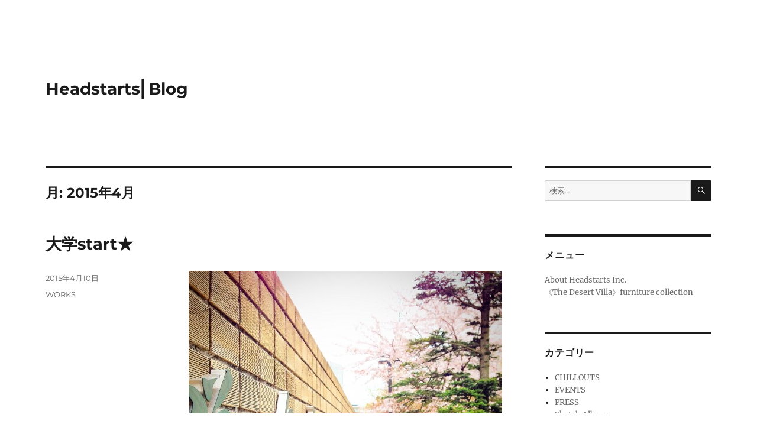

--- FILE ---
content_type: text/html; charset=UTF-8
request_url: https://headstarts.jp/blog/archives/date/2015/04
body_size: 9525
content:
<!DOCTYPE html>
<html lang="ja" class="no-js">
<head>
	<meta charset="UTF-8">
	<meta name="viewport" content="width=device-width, initial-scale=1.0">
	<link rel="profile" href="https://gmpg.org/xfn/11">
		<script>(function(html){html.className = html.className.replace(/\bno-js\b/,'js')})(document.documentElement);</script>
<title>2015年4月 &#8211; Headstarts⎢Blog</title>
<meta name='robots' content='max-image-preview:large' />
<link rel="alternate" type="application/rss+xml" title="Headstarts⎢Blog &raquo; フィード" href="https://headstarts.jp/blog/feed" />
<link rel="alternate" type="application/rss+xml" title="Headstarts⎢Blog &raquo; コメントフィード" href="https://headstarts.jp/blog/comments/feed" />
<style id='wp-img-auto-sizes-contain-inline-css'>
img:is([sizes=auto i],[sizes^="auto," i]){contain-intrinsic-size:3000px 1500px}
/*# sourceURL=wp-img-auto-sizes-contain-inline-css */
</style>
<style id='wp-emoji-styles-inline-css'>

	img.wp-smiley, img.emoji {
		display: inline !important;
		border: none !important;
		box-shadow: none !important;
		height: 1em !important;
		width: 1em !important;
		margin: 0 0.07em !important;
		vertical-align: -0.1em !important;
		background: none !important;
		padding: 0 !important;
	}
/*# sourceURL=wp-emoji-styles-inline-css */
</style>
<style id='wp-block-library-inline-css'>
:root{--wp-block-synced-color:#7a00df;--wp-block-synced-color--rgb:122,0,223;--wp-bound-block-color:var(--wp-block-synced-color);--wp-editor-canvas-background:#ddd;--wp-admin-theme-color:#007cba;--wp-admin-theme-color--rgb:0,124,186;--wp-admin-theme-color-darker-10:#006ba1;--wp-admin-theme-color-darker-10--rgb:0,107,160.5;--wp-admin-theme-color-darker-20:#005a87;--wp-admin-theme-color-darker-20--rgb:0,90,135;--wp-admin-border-width-focus:2px}@media (min-resolution:192dpi){:root{--wp-admin-border-width-focus:1.5px}}.wp-element-button{cursor:pointer}:root .has-very-light-gray-background-color{background-color:#eee}:root .has-very-dark-gray-background-color{background-color:#313131}:root .has-very-light-gray-color{color:#eee}:root .has-very-dark-gray-color{color:#313131}:root .has-vivid-green-cyan-to-vivid-cyan-blue-gradient-background{background:linear-gradient(135deg,#00d084,#0693e3)}:root .has-purple-crush-gradient-background{background:linear-gradient(135deg,#34e2e4,#4721fb 50%,#ab1dfe)}:root .has-hazy-dawn-gradient-background{background:linear-gradient(135deg,#faaca8,#dad0ec)}:root .has-subdued-olive-gradient-background{background:linear-gradient(135deg,#fafae1,#67a671)}:root .has-atomic-cream-gradient-background{background:linear-gradient(135deg,#fdd79a,#004a59)}:root .has-nightshade-gradient-background{background:linear-gradient(135deg,#330968,#31cdcf)}:root .has-midnight-gradient-background{background:linear-gradient(135deg,#020381,#2874fc)}:root{--wp--preset--font-size--normal:16px;--wp--preset--font-size--huge:42px}.has-regular-font-size{font-size:1em}.has-larger-font-size{font-size:2.625em}.has-normal-font-size{font-size:var(--wp--preset--font-size--normal)}.has-huge-font-size{font-size:var(--wp--preset--font-size--huge)}.has-text-align-center{text-align:center}.has-text-align-left{text-align:left}.has-text-align-right{text-align:right}.has-fit-text{white-space:nowrap!important}#end-resizable-editor-section{display:none}.aligncenter{clear:both}.items-justified-left{justify-content:flex-start}.items-justified-center{justify-content:center}.items-justified-right{justify-content:flex-end}.items-justified-space-between{justify-content:space-between}.screen-reader-text{border:0;clip-path:inset(50%);height:1px;margin:-1px;overflow:hidden;padding:0;position:absolute;width:1px;word-wrap:normal!important}.screen-reader-text:focus{background-color:#ddd;clip-path:none;color:#444;display:block;font-size:1em;height:auto;left:5px;line-height:normal;padding:15px 23px 14px;text-decoration:none;top:5px;width:auto;z-index:100000}html :where(.has-border-color){border-style:solid}html :where([style*=border-top-color]){border-top-style:solid}html :where([style*=border-right-color]){border-right-style:solid}html :where([style*=border-bottom-color]){border-bottom-style:solid}html :where([style*=border-left-color]){border-left-style:solid}html :where([style*=border-width]){border-style:solid}html :where([style*=border-top-width]){border-top-style:solid}html :where([style*=border-right-width]){border-right-style:solid}html :where([style*=border-bottom-width]){border-bottom-style:solid}html :where([style*=border-left-width]){border-left-style:solid}html :where(img[class*=wp-image-]){height:auto;max-width:100%}:where(figure){margin:0 0 1em}html :where(.is-position-sticky){--wp-admin--admin-bar--position-offset:var(--wp-admin--admin-bar--height,0px)}@media screen and (max-width:600px){html :where(.is-position-sticky){--wp-admin--admin-bar--position-offset:0px}}

/*# sourceURL=wp-block-library-inline-css */
</style><style id='global-styles-inline-css'>
:root{--wp--preset--aspect-ratio--square: 1;--wp--preset--aspect-ratio--4-3: 4/3;--wp--preset--aspect-ratio--3-4: 3/4;--wp--preset--aspect-ratio--3-2: 3/2;--wp--preset--aspect-ratio--2-3: 2/3;--wp--preset--aspect-ratio--16-9: 16/9;--wp--preset--aspect-ratio--9-16: 9/16;--wp--preset--color--black: #000000;--wp--preset--color--cyan-bluish-gray: #abb8c3;--wp--preset--color--white: #fff;--wp--preset--color--pale-pink: #f78da7;--wp--preset--color--vivid-red: #cf2e2e;--wp--preset--color--luminous-vivid-orange: #ff6900;--wp--preset--color--luminous-vivid-amber: #fcb900;--wp--preset--color--light-green-cyan: #7bdcb5;--wp--preset--color--vivid-green-cyan: #00d084;--wp--preset--color--pale-cyan-blue: #8ed1fc;--wp--preset--color--vivid-cyan-blue: #0693e3;--wp--preset--color--vivid-purple: #9b51e0;--wp--preset--color--dark-gray: #1a1a1a;--wp--preset--color--medium-gray: #686868;--wp--preset--color--light-gray: #e5e5e5;--wp--preset--color--blue-gray: #4d545c;--wp--preset--color--bright-blue: #007acc;--wp--preset--color--light-blue: #9adffd;--wp--preset--color--dark-brown: #402b30;--wp--preset--color--medium-brown: #774e24;--wp--preset--color--dark-red: #640c1f;--wp--preset--color--bright-red: #ff675f;--wp--preset--color--yellow: #ffef8e;--wp--preset--gradient--vivid-cyan-blue-to-vivid-purple: linear-gradient(135deg,rgb(6,147,227) 0%,rgb(155,81,224) 100%);--wp--preset--gradient--light-green-cyan-to-vivid-green-cyan: linear-gradient(135deg,rgb(122,220,180) 0%,rgb(0,208,130) 100%);--wp--preset--gradient--luminous-vivid-amber-to-luminous-vivid-orange: linear-gradient(135deg,rgb(252,185,0) 0%,rgb(255,105,0) 100%);--wp--preset--gradient--luminous-vivid-orange-to-vivid-red: linear-gradient(135deg,rgb(255,105,0) 0%,rgb(207,46,46) 100%);--wp--preset--gradient--very-light-gray-to-cyan-bluish-gray: linear-gradient(135deg,rgb(238,238,238) 0%,rgb(169,184,195) 100%);--wp--preset--gradient--cool-to-warm-spectrum: linear-gradient(135deg,rgb(74,234,220) 0%,rgb(151,120,209) 20%,rgb(207,42,186) 40%,rgb(238,44,130) 60%,rgb(251,105,98) 80%,rgb(254,248,76) 100%);--wp--preset--gradient--blush-light-purple: linear-gradient(135deg,rgb(255,206,236) 0%,rgb(152,150,240) 100%);--wp--preset--gradient--blush-bordeaux: linear-gradient(135deg,rgb(254,205,165) 0%,rgb(254,45,45) 50%,rgb(107,0,62) 100%);--wp--preset--gradient--luminous-dusk: linear-gradient(135deg,rgb(255,203,112) 0%,rgb(199,81,192) 50%,rgb(65,88,208) 100%);--wp--preset--gradient--pale-ocean: linear-gradient(135deg,rgb(255,245,203) 0%,rgb(182,227,212) 50%,rgb(51,167,181) 100%);--wp--preset--gradient--electric-grass: linear-gradient(135deg,rgb(202,248,128) 0%,rgb(113,206,126) 100%);--wp--preset--gradient--midnight: linear-gradient(135deg,rgb(2,3,129) 0%,rgb(40,116,252) 100%);--wp--preset--font-size--small: 13px;--wp--preset--font-size--medium: 20px;--wp--preset--font-size--large: 36px;--wp--preset--font-size--x-large: 42px;--wp--preset--spacing--20: 0.44rem;--wp--preset--spacing--30: 0.67rem;--wp--preset--spacing--40: 1rem;--wp--preset--spacing--50: 1.5rem;--wp--preset--spacing--60: 2.25rem;--wp--preset--spacing--70: 3.38rem;--wp--preset--spacing--80: 5.06rem;--wp--preset--shadow--natural: 6px 6px 9px rgba(0, 0, 0, 0.2);--wp--preset--shadow--deep: 12px 12px 50px rgba(0, 0, 0, 0.4);--wp--preset--shadow--sharp: 6px 6px 0px rgba(0, 0, 0, 0.2);--wp--preset--shadow--outlined: 6px 6px 0px -3px rgb(255, 255, 255), 6px 6px rgb(0, 0, 0);--wp--preset--shadow--crisp: 6px 6px 0px rgb(0, 0, 0);}:where(.is-layout-flex){gap: 0.5em;}:where(.is-layout-grid){gap: 0.5em;}body .is-layout-flex{display: flex;}.is-layout-flex{flex-wrap: wrap;align-items: center;}.is-layout-flex > :is(*, div){margin: 0;}body .is-layout-grid{display: grid;}.is-layout-grid > :is(*, div){margin: 0;}:where(.wp-block-columns.is-layout-flex){gap: 2em;}:where(.wp-block-columns.is-layout-grid){gap: 2em;}:where(.wp-block-post-template.is-layout-flex){gap: 1.25em;}:where(.wp-block-post-template.is-layout-grid){gap: 1.25em;}.has-black-color{color: var(--wp--preset--color--black) !important;}.has-cyan-bluish-gray-color{color: var(--wp--preset--color--cyan-bluish-gray) !important;}.has-white-color{color: var(--wp--preset--color--white) !important;}.has-pale-pink-color{color: var(--wp--preset--color--pale-pink) !important;}.has-vivid-red-color{color: var(--wp--preset--color--vivid-red) !important;}.has-luminous-vivid-orange-color{color: var(--wp--preset--color--luminous-vivid-orange) !important;}.has-luminous-vivid-amber-color{color: var(--wp--preset--color--luminous-vivid-amber) !important;}.has-light-green-cyan-color{color: var(--wp--preset--color--light-green-cyan) !important;}.has-vivid-green-cyan-color{color: var(--wp--preset--color--vivid-green-cyan) !important;}.has-pale-cyan-blue-color{color: var(--wp--preset--color--pale-cyan-blue) !important;}.has-vivid-cyan-blue-color{color: var(--wp--preset--color--vivid-cyan-blue) !important;}.has-vivid-purple-color{color: var(--wp--preset--color--vivid-purple) !important;}.has-black-background-color{background-color: var(--wp--preset--color--black) !important;}.has-cyan-bluish-gray-background-color{background-color: var(--wp--preset--color--cyan-bluish-gray) !important;}.has-white-background-color{background-color: var(--wp--preset--color--white) !important;}.has-pale-pink-background-color{background-color: var(--wp--preset--color--pale-pink) !important;}.has-vivid-red-background-color{background-color: var(--wp--preset--color--vivid-red) !important;}.has-luminous-vivid-orange-background-color{background-color: var(--wp--preset--color--luminous-vivid-orange) !important;}.has-luminous-vivid-amber-background-color{background-color: var(--wp--preset--color--luminous-vivid-amber) !important;}.has-light-green-cyan-background-color{background-color: var(--wp--preset--color--light-green-cyan) !important;}.has-vivid-green-cyan-background-color{background-color: var(--wp--preset--color--vivid-green-cyan) !important;}.has-pale-cyan-blue-background-color{background-color: var(--wp--preset--color--pale-cyan-blue) !important;}.has-vivid-cyan-blue-background-color{background-color: var(--wp--preset--color--vivid-cyan-blue) !important;}.has-vivid-purple-background-color{background-color: var(--wp--preset--color--vivid-purple) !important;}.has-black-border-color{border-color: var(--wp--preset--color--black) !important;}.has-cyan-bluish-gray-border-color{border-color: var(--wp--preset--color--cyan-bluish-gray) !important;}.has-white-border-color{border-color: var(--wp--preset--color--white) !important;}.has-pale-pink-border-color{border-color: var(--wp--preset--color--pale-pink) !important;}.has-vivid-red-border-color{border-color: var(--wp--preset--color--vivid-red) !important;}.has-luminous-vivid-orange-border-color{border-color: var(--wp--preset--color--luminous-vivid-orange) !important;}.has-luminous-vivid-amber-border-color{border-color: var(--wp--preset--color--luminous-vivid-amber) !important;}.has-light-green-cyan-border-color{border-color: var(--wp--preset--color--light-green-cyan) !important;}.has-vivid-green-cyan-border-color{border-color: var(--wp--preset--color--vivid-green-cyan) !important;}.has-pale-cyan-blue-border-color{border-color: var(--wp--preset--color--pale-cyan-blue) !important;}.has-vivid-cyan-blue-border-color{border-color: var(--wp--preset--color--vivid-cyan-blue) !important;}.has-vivid-purple-border-color{border-color: var(--wp--preset--color--vivid-purple) !important;}.has-vivid-cyan-blue-to-vivid-purple-gradient-background{background: var(--wp--preset--gradient--vivid-cyan-blue-to-vivid-purple) !important;}.has-light-green-cyan-to-vivid-green-cyan-gradient-background{background: var(--wp--preset--gradient--light-green-cyan-to-vivid-green-cyan) !important;}.has-luminous-vivid-amber-to-luminous-vivid-orange-gradient-background{background: var(--wp--preset--gradient--luminous-vivid-amber-to-luminous-vivid-orange) !important;}.has-luminous-vivid-orange-to-vivid-red-gradient-background{background: var(--wp--preset--gradient--luminous-vivid-orange-to-vivid-red) !important;}.has-very-light-gray-to-cyan-bluish-gray-gradient-background{background: var(--wp--preset--gradient--very-light-gray-to-cyan-bluish-gray) !important;}.has-cool-to-warm-spectrum-gradient-background{background: var(--wp--preset--gradient--cool-to-warm-spectrum) !important;}.has-blush-light-purple-gradient-background{background: var(--wp--preset--gradient--blush-light-purple) !important;}.has-blush-bordeaux-gradient-background{background: var(--wp--preset--gradient--blush-bordeaux) !important;}.has-luminous-dusk-gradient-background{background: var(--wp--preset--gradient--luminous-dusk) !important;}.has-pale-ocean-gradient-background{background: var(--wp--preset--gradient--pale-ocean) !important;}.has-electric-grass-gradient-background{background: var(--wp--preset--gradient--electric-grass) !important;}.has-midnight-gradient-background{background: var(--wp--preset--gradient--midnight) !important;}.has-small-font-size{font-size: var(--wp--preset--font-size--small) !important;}.has-medium-font-size{font-size: var(--wp--preset--font-size--medium) !important;}.has-large-font-size{font-size: var(--wp--preset--font-size--large) !important;}.has-x-large-font-size{font-size: var(--wp--preset--font-size--x-large) !important;}
/*# sourceURL=global-styles-inline-css */
</style>

<style id='classic-theme-styles-inline-css'>
/*! This file is auto-generated */
.wp-block-button__link{color:#fff;background-color:#32373c;border-radius:9999px;box-shadow:none;text-decoration:none;padding:calc(.667em + 2px) calc(1.333em + 2px);font-size:1.125em}.wp-block-file__button{background:#32373c;color:#fff;text-decoration:none}
/*# sourceURL=/wp-includes/css/classic-themes.min.css */
</style>
<link rel='stylesheet' id='twentysixteen-fonts-css' href='https://headstarts.jp/blog/wp-content/themes/twentysixteen/fonts/merriweather-plus-montserrat-plus-inconsolata.css?ver=20230328' media='all' />
<link rel='stylesheet' id='genericons-css' href='https://headstarts.jp/blog/wp-content/themes/twentysixteen/genericons/genericons.css?ver=20201208' media='all' />
<link rel='stylesheet' id='twentysixteen-style-css' href='https://headstarts.jp/blog/wp-content/themes/twentysixteen/style.css?ver=20241112' media='all' />
<style id='twentysixteen-style-inline-css'>

		/* Custom Link Color */
		.menu-toggle:hover,
		.menu-toggle:focus,
		a,
		.main-navigation a:hover,
		.main-navigation a:focus,
		.dropdown-toggle:hover,
		.dropdown-toggle:focus,
		.social-navigation a:hover:before,
		.social-navigation a:focus:before,
		.post-navigation a:hover .post-title,
		.post-navigation a:focus .post-title,
		.tagcloud a:hover,
		.tagcloud a:focus,
		.site-branding .site-title a:hover,
		.site-branding .site-title a:focus,
		.entry-title a:hover,
		.entry-title a:focus,
		.entry-footer a:hover,
		.entry-footer a:focus,
		.comment-metadata a:hover,
		.comment-metadata a:focus,
		.pingback .comment-edit-link:hover,
		.pingback .comment-edit-link:focus,
		.comment-reply-link,
		.comment-reply-link:hover,
		.comment-reply-link:focus,
		.required,
		.site-info a:hover,
		.site-info a:focus {
			color: #686868;
		}

		mark,
		ins,
		button:hover,
		button:focus,
		input[type="button"]:hover,
		input[type="button"]:focus,
		input[type="reset"]:hover,
		input[type="reset"]:focus,
		input[type="submit"]:hover,
		input[type="submit"]:focus,
		.pagination .prev:hover,
		.pagination .prev:focus,
		.pagination .next:hover,
		.pagination .next:focus,
		.widget_calendar tbody a,
		.page-links a:hover,
		.page-links a:focus {
			background-color: #686868;
		}

		input[type="date"]:focus,
		input[type="time"]:focus,
		input[type="datetime-local"]:focus,
		input[type="week"]:focus,
		input[type="month"]:focus,
		input[type="text"]:focus,
		input[type="email"]:focus,
		input[type="url"]:focus,
		input[type="password"]:focus,
		input[type="search"]:focus,
		input[type="tel"]:focus,
		input[type="number"]:focus,
		textarea:focus,
		.tagcloud a:hover,
		.tagcloud a:focus,
		.menu-toggle:hover,
		.menu-toggle:focus {
			border-color: #686868;
		}

		@media screen and (min-width: 56.875em) {
			.main-navigation li:hover > a,
			.main-navigation li.focus > a {
				color: #686868;
			}
		}
	
/*# sourceURL=twentysixteen-style-inline-css */
</style>
<link rel='stylesheet' id='twentysixteen-block-style-css' href='https://headstarts.jp/blog/wp-content/themes/twentysixteen/css/blocks.css?ver=20240817' media='all' />
<script src="https://headstarts.jp/blog/wp-includes/js/jquery/jquery.min.js?ver=3.7.1" id="jquery-core-js"></script>
<script src="https://headstarts.jp/blog/wp-includes/js/jquery/jquery-migrate.min.js?ver=3.4.1" id="jquery-migrate-js"></script>
<script id="twentysixteen-script-js-extra">
var screenReaderText = {"expand":"\u30b5\u30d6\u30e1\u30cb\u30e5\u30fc\u3092\u5c55\u958b","collapse":"\u30b5\u30d6\u30e1\u30cb\u30e5\u30fc\u3092\u9589\u3058\u308b"};
//# sourceURL=twentysixteen-script-js-extra
</script>
<script src="https://headstarts.jp/blog/wp-content/themes/twentysixteen/js/functions.js?ver=20230629" id="twentysixteen-script-js" defer data-wp-strategy="defer"></script>
<link rel="https://api.w.org/" href="https://headstarts.jp/blog/wp-json/" /><link rel="EditURI" type="application/rsd+xml" title="RSD" href="https://headstarts.jp/blog/xmlrpc.php?rsd" />
<meta name="generator" content="WordPress 6.9" />
<style id="custom-background-css">
body.custom-background { background-color: #ffffff; }
</style>
	<link rel="icon" href="https://headstarts.jp/blog/wp-content/uploads/2024/12/favicon-32x32-1.png" sizes="32x32" />
<link rel="icon" href="https://headstarts.jp/blog/wp-content/uploads/2024/12/favicon-32x32-1.png" sizes="192x192" />
<link rel="apple-touch-icon" href="https://headstarts.jp/blog/wp-content/uploads/2024/12/favicon-32x32-1.png" />
<meta name="msapplication-TileImage" content="https://headstarts.jp/blog/wp-content/uploads/2024/12/favicon-32x32-1.png" />
		<style id="wp-custom-css">
			.entry-title {
    font-size: 1.4rem;
}

@media screen and (min-width: 61.5625em) {
    .entry-title {
        font-size: 1.8rem;
    }
}
@media screen and (min-width: 44.375em) {
    .entry-title {
        font-size: 1.7rem;
}		</style>
		</head>

<body class="archive date custom-background wp-embed-responsive wp-theme-twentysixteen hfeed">
<div id="page" class="site">
	<div class="site-inner">
		<a class="skip-link screen-reader-text" href="#content">
			コンテンツへスキップ		</a>

		<header id="masthead" class="site-header">
			<div class="site-header-main">
				<div class="site-branding">
					
											<p class="site-title"><a href="https://headstarts.jp/blog/" rel="home">Headstarts⎢Blog</a></p>
										</div><!-- .site-branding -->

							</div><!-- .site-header-main -->

					</header><!-- .site-header -->

		<div id="content" class="site-content">

	<div id="primary" class="content-area">
		<main id="main" class="site-main">

		
			<header class="page-header">
				<h1 class="page-title">月: <span>2015年4月</span></h1>			</header><!-- .page-header -->

			
<article id="post-4406" class="post-4406 post type-post status-publish format-standard hentry category-works">
	<header class="entry-header">
		
		<h2 class="entry-title"><a href="https://headstarts.jp/blog/archives/4406" rel="bookmark">大学start★</a></h2>	</header><!-- .entry-header -->

	
	
	<div class="entry-content">
		<p><a href="https://headstarts.jp/blog/wp-content/uploads/2015/04/写真5.jpg"><img fetchpriority="high" decoding="async" class="aligncenter size-large wp-image-4408" src="https://headstarts.jp/blog/wp-content/uploads/2015/04/写真5-530x530.jpg" alt="写真(5)" width="530" height="530" srcset="https://headstarts.jp/blog/wp-content/uploads/2015/04/写真5-530x530.jpg 530w, https://headstarts.jp/blog/wp-content/uploads/2015/04/写真5-150x150.jpg 150w, https://headstarts.jp/blog/wp-content/uploads/2015/04/写真5-400x400.jpg 400w" sizes="(max-width: 530px) 85vw, 530px" /></a>今日から、非常勤講師としての講義が鎌倉女子大学で始まりました！</p>
<p>講義は、[家具概論]という4年生の授業です。空間が好き、家具が好きで始めたインテリアデザイナーへの道でしたが、時を経てこうして教える立場になるとは、なんとも感無量です。</p>
<p>あっという間の90分間。ちゃんと出来ていたか不安ではありますが、生徒さんたちが可愛かったのでこの1年間がんばっていけそうです。笑</p>
<p>新しいチャレンジの始まり、さらに精進いたします。</p>
<p>______________________________________________________*</p>
	</div><!-- .entry-content -->

	<footer class="entry-footer">
		<span class="byline"><img alt='' src='https://secure.gravatar.com/avatar/443e2fa90ddfc819fde1331eb0d3c2b439cba68c65c9bf33493a3c44c1ef6a44?s=49&#038;d=mm&#038;r=g' srcset='https://secure.gravatar.com/avatar/443e2fa90ddfc819fde1331eb0d3c2b439cba68c65c9bf33493a3c44c1ef6a44?s=98&#038;d=mm&#038;r=g 2x' class='avatar avatar-49 photo' height='49' width='49' decoding='async'/><span class="screen-reader-text">投稿者 </span><span class="author vcard"><a class="url fn n" href="https://headstarts.jp/blog/archives/author/admin">admin</a></span></span><span class="posted-on"><span class="screen-reader-text">投稿日: </span><a href="https://headstarts.jp/blog/archives/4406" rel="bookmark"><time class="entry-date published" datetime="2015-04-10T18:28:06+09:00">2015年4月10日</time><time class="updated" datetime="2015-04-30T16:30:55+09:00">2015年4月30日</time></a></span><span class="cat-links"><span class="screen-reader-text">カテゴリー </span><a href="https://headstarts.jp/blog/archives/category/works" rel="category tag">WORKS</a></span>			</footer><!-- .entry-footer -->
</article><!-- #post-4406 -->

		</main><!-- .site-main -->
	</div><!-- .content-area -->


	<aside id="secondary" class="sidebar widget-area">
		<section id="search-2" class="widget widget_search">
<form role="search" method="get" class="search-form" action="https://headstarts.jp/blog/">
	<label>
		<span class="screen-reader-text">
			検索:		</span>
		<input type="search" class="search-field" placeholder="検索&hellip;" value="" name="s" />
	</label>
	<button type="submit" class="search-submit"><span class="screen-reader-text">
		検索	</span></button>
</form>
</section><section id="block-5" class="widget widget_block"><h2 class="wp-block-heading widget-title">メニュー</h2>
<p><a href="https://headstarts.jp/blog/about-headstarts">About Headstarts Inc.</a><br><a href="https://headstarts.jp/blog/the-desert-villa-collection">《The Desert Villa》furniture collection</a></p></section><section id="categories-2" class="widget widget_categories"><h2 class="widget-title">カテゴリー</h2><nav aria-label="カテゴリー">
			<ul>
					<li class="cat-item cat-item-3"><a href="https://headstarts.jp/blog/archives/category/chillout">CHILLOUTS</a>
</li>
	<li class="cat-item cat-item-4"><a href="https://headstarts.jp/blog/archives/category/events">EVENTS</a>
</li>
	<li class="cat-item cat-item-9"><a href="https://headstarts.jp/blog/archives/category/press">PRESS</a>
</li>
	<li class="cat-item cat-item-6"><a href="https://headstarts.jp/blog/archives/category/sketch-album">Sketch Album</a>
</li>
	<li class="cat-item cat-item-10"><a href="https://headstarts.jp/blog/archives/category/the-desert-villa-collection">THE DESERT VILLA collection</a>
</li>
	<li class="cat-item cat-item-8"><a href="https://headstarts.jp/blog/archives/category/works">WORKS</a>
</li>
	<li class="cat-item cat-item-1"><a href="https://headstarts.jp/blog/archives/category/trip">旅行記 | TRAVELS</a>
</li>
			</ul>

			</nav></section><section id="archives-2" class="widget widget_archive"><h2 class="widget-title">アーカイブ</h2><nav aria-label="アーカイブ">
			<ul>
					<li><a href='https://headstarts.jp/blog/archives/date/2023/07'>2023年7月</a></li>
	<li><a href='https://headstarts.jp/blog/archives/date/2021/05'>2021年5月</a></li>
	<li><a href='https://headstarts.jp/blog/archives/date/2021/01'>2021年1月</a></li>
	<li><a href='https://headstarts.jp/blog/archives/date/2020/10'>2020年10月</a></li>
	<li><a href='https://headstarts.jp/blog/archives/date/2020/04'>2020年4月</a></li>
	<li><a href='https://headstarts.jp/blog/archives/date/2020/01'>2020年1月</a></li>
	<li><a href='https://headstarts.jp/blog/archives/date/2019/07'>2019年7月</a></li>
	<li><a href='https://headstarts.jp/blog/archives/date/2019/05'>2019年5月</a></li>
	<li><a href='https://headstarts.jp/blog/archives/date/2019/03'>2019年3月</a></li>
	<li><a href='https://headstarts.jp/blog/archives/date/2019/02'>2019年2月</a></li>
	<li><a href='https://headstarts.jp/blog/archives/date/2019/01'>2019年1月</a></li>
	<li><a href='https://headstarts.jp/blog/archives/date/2018/09'>2018年9月</a></li>
	<li><a href='https://headstarts.jp/blog/archives/date/2018/05'>2018年5月</a></li>
	<li><a href='https://headstarts.jp/blog/archives/date/2018/04'>2018年4月</a></li>
	<li><a href='https://headstarts.jp/blog/archives/date/2018/03'>2018年3月</a></li>
	<li><a href='https://headstarts.jp/blog/archives/date/2018/02'>2018年2月</a></li>
	<li><a href='https://headstarts.jp/blog/archives/date/2018/01'>2018年1月</a></li>
	<li><a href='https://headstarts.jp/blog/archives/date/2017/10'>2017年10月</a></li>
	<li><a href='https://headstarts.jp/blog/archives/date/2017/09'>2017年9月</a></li>
	<li><a href='https://headstarts.jp/blog/archives/date/2017/08'>2017年8月</a></li>
	<li><a href='https://headstarts.jp/blog/archives/date/2017/07'>2017年7月</a></li>
	<li><a href='https://headstarts.jp/blog/archives/date/2017/01'>2017年1月</a></li>
	<li><a href='https://headstarts.jp/blog/archives/date/2016/12'>2016年12月</a></li>
	<li><a href='https://headstarts.jp/blog/archives/date/2016/11'>2016年11月</a></li>
	<li><a href='https://headstarts.jp/blog/archives/date/2016/10'>2016年10月</a></li>
	<li><a href='https://headstarts.jp/blog/archives/date/2016/08'>2016年8月</a></li>
	<li><a href='https://headstarts.jp/blog/archives/date/2016/07'>2016年7月</a></li>
	<li><a href='https://headstarts.jp/blog/archives/date/2016/06'>2016年6月</a></li>
	<li><a href='https://headstarts.jp/blog/archives/date/2016/05'>2016年5月</a></li>
	<li><a href='https://headstarts.jp/blog/archives/date/2016/03'>2016年3月</a></li>
	<li><a href='https://headstarts.jp/blog/archives/date/2016/02'>2016年2月</a></li>
	<li><a href='https://headstarts.jp/blog/archives/date/2016/01'>2016年1月</a></li>
	<li><a href='https://headstarts.jp/blog/archives/date/2015/12'>2015年12月</a></li>
	<li><a href='https://headstarts.jp/blog/archives/date/2015/11'>2015年11月</a></li>
	<li><a href='https://headstarts.jp/blog/archives/date/2015/10'>2015年10月</a></li>
	<li><a href='https://headstarts.jp/blog/archives/date/2015/08'>2015年8月</a></li>
	<li><a href='https://headstarts.jp/blog/archives/date/2015/07'>2015年7月</a></li>
	<li><a href='https://headstarts.jp/blog/archives/date/2015/06'>2015年6月</a></li>
	<li><a href='https://headstarts.jp/blog/archives/date/2015/05'>2015年5月</a></li>
	<li><a href='https://headstarts.jp/blog/archives/date/2015/04' aria-current="page">2015年4月</a></li>
	<li><a href='https://headstarts.jp/blog/archives/date/2015/03'>2015年3月</a></li>
	<li><a href='https://headstarts.jp/blog/archives/date/2015/02'>2015年2月</a></li>
	<li><a href='https://headstarts.jp/blog/archives/date/2015/01'>2015年1月</a></li>
	<li><a href='https://headstarts.jp/blog/archives/date/2014/12'>2014年12月</a></li>
	<li><a href='https://headstarts.jp/blog/archives/date/2014/11'>2014年11月</a></li>
	<li><a href='https://headstarts.jp/blog/archives/date/2014/10'>2014年10月</a></li>
	<li><a href='https://headstarts.jp/blog/archives/date/2014/08'>2014年8月</a></li>
	<li><a href='https://headstarts.jp/blog/archives/date/2014/07'>2014年7月</a></li>
	<li><a href='https://headstarts.jp/blog/archives/date/2014/06'>2014年6月</a></li>
	<li><a href='https://headstarts.jp/blog/archives/date/2014/05'>2014年5月</a></li>
	<li><a href='https://headstarts.jp/blog/archives/date/2014/04'>2014年4月</a></li>
	<li><a href='https://headstarts.jp/blog/archives/date/2014/03'>2014年3月</a></li>
	<li><a href='https://headstarts.jp/blog/archives/date/2014/02'>2014年2月</a></li>
	<li><a href='https://headstarts.jp/blog/archives/date/2014/01'>2014年1月</a></li>
	<li><a href='https://headstarts.jp/blog/archives/date/2013/12'>2013年12月</a></li>
	<li><a href='https://headstarts.jp/blog/archives/date/2013/11'>2013年11月</a></li>
	<li><a href='https://headstarts.jp/blog/archives/date/2013/10'>2013年10月</a></li>
	<li><a href='https://headstarts.jp/blog/archives/date/2013/09'>2013年9月</a></li>
	<li><a href='https://headstarts.jp/blog/archives/date/2013/06'>2013年6月</a></li>
	<li><a href='https://headstarts.jp/blog/archives/date/2013/03'>2013年3月</a></li>
	<li><a href='https://headstarts.jp/blog/archives/date/2012/01'>2012年1月</a></li>
	<li><a href='https://headstarts.jp/blog/archives/date/2011/12'>2011年12月</a></li>
	<li><a href='https://headstarts.jp/blog/archives/date/2011/10'>2011年10月</a></li>
	<li><a href='https://headstarts.jp/blog/archives/date/2011/01'>2011年1月</a></li>
	<li><a href='https://headstarts.jp/blog/archives/date/2010/10'>2010年10月</a></li>
	<li><a href='https://headstarts.jp/blog/archives/date/2010/09'>2010年9月</a></li>
	<li><a href='https://headstarts.jp/blog/archives/date/2010/08'>2010年8月</a></li>
			</ul>

			</nav></section>	</aside><!-- .sidebar .widget-area -->

		</div><!-- .site-content -->

		<footer id="colophon" class="site-footer">
			
			
			<div class="site-info">
								<span class="site-title"><a href="https://headstarts.jp/blog/" rel="home">Headstarts⎢Blog</a></span>
								<a href="https://ja.wordpress.org/" class="imprint">
					Proudly powered by WordPress				</a>
			</div><!-- .site-info -->
		</footer><!-- .site-footer -->
	</div><!-- .site-inner -->
</div><!-- .site -->

<script type="speculationrules">
{"prefetch":[{"source":"document","where":{"and":[{"href_matches":"/blog/*"},{"not":{"href_matches":["/blog/wp-*.php","/blog/wp-admin/*","/blog/wp-content/uploads/*","/blog/wp-content/*","/blog/wp-content/plugins/*","/blog/wp-content/themes/twentysixteen/*","/blog/*\\?(.+)"]}},{"not":{"selector_matches":"a[rel~=\"nofollow\"]"}},{"not":{"selector_matches":".no-prefetch, .no-prefetch a"}}]},"eagerness":"conservative"}]}
</script>
<script id="wp-emoji-settings" type="application/json">
{"baseUrl":"https://s.w.org/images/core/emoji/17.0.2/72x72/","ext":".png","svgUrl":"https://s.w.org/images/core/emoji/17.0.2/svg/","svgExt":".svg","source":{"concatemoji":"https://headstarts.jp/blog/wp-includes/js/wp-emoji-release.min.js?ver=6.9"}}
</script>
<script type="module">
/*! This file is auto-generated */
const a=JSON.parse(document.getElementById("wp-emoji-settings").textContent),o=(window._wpemojiSettings=a,"wpEmojiSettingsSupports"),s=["flag","emoji"];function i(e){try{var t={supportTests:e,timestamp:(new Date).valueOf()};sessionStorage.setItem(o,JSON.stringify(t))}catch(e){}}function c(e,t,n){e.clearRect(0,0,e.canvas.width,e.canvas.height),e.fillText(t,0,0);t=new Uint32Array(e.getImageData(0,0,e.canvas.width,e.canvas.height).data);e.clearRect(0,0,e.canvas.width,e.canvas.height),e.fillText(n,0,0);const a=new Uint32Array(e.getImageData(0,0,e.canvas.width,e.canvas.height).data);return t.every((e,t)=>e===a[t])}function p(e,t){e.clearRect(0,0,e.canvas.width,e.canvas.height),e.fillText(t,0,0);var n=e.getImageData(16,16,1,1);for(let e=0;e<n.data.length;e++)if(0!==n.data[e])return!1;return!0}function u(e,t,n,a){switch(t){case"flag":return n(e,"\ud83c\udff3\ufe0f\u200d\u26a7\ufe0f","\ud83c\udff3\ufe0f\u200b\u26a7\ufe0f")?!1:!n(e,"\ud83c\udde8\ud83c\uddf6","\ud83c\udde8\u200b\ud83c\uddf6")&&!n(e,"\ud83c\udff4\udb40\udc67\udb40\udc62\udb40\udc65\udb40\udc6e\udb40\udc67\udb40\udc7f","\ud83c\udff4\u200b\udb40\udc67\u200b\udb40\udc62\u200b\udb40\udc65\u200b\udb40\udc6e\u200b\udb40\udc67\u200b\udb40\udc7f");case"emoji":return!a(e,"\ud83e\u1fac8")}return!1}function f(e,t,n,a){let r;const o=(r="undefined"!=typeof WorkerGlobalScope&&self instanceof WorkerGlobalScope?new OffscreenCanvas(300,150):document.createElement("canvas")).getContext("2d",{willReadFrequently:!0}),s=(o.textBaseline="top",o.font="600 32px Arial",{});return e.forEach(e=>{s[e]=t(o,e,n,a)}),s}function r(e){var t=document.createElement("script");t.src=e,t.defer=!0,document.head.appendChild(t)}a.supports={everything:!0,everythingExceptFlag:!0},new Promise(t=>{let n=function(){try{var e=JSON.parse(sessionStorage.getItem(o));if("object"==typeof e&&"number"==typeof e.timestamp&&(new Date).valueOf()<e.timestamp+604800&&"object"==typeof e.supportTests)return e.supportTests}catch(e){}return null}();if(!n){if("undefined"!=typeof Worker&&"undefined"!=typeof OffscreenCanvas&&"undefined"!=typeof URL&&URL.createObjectURL&&"undefined"!=typeof Blob)try{var e="postMessage("+f.toString()+"("+[JSON.stringify(s),u.toString(),c.toString(),p.toString()].join(",")+"));",a=new Blob([e],{type:"text/javascript"});const r=new Worker(URL.createObjectURL(a),{name:"wpTestEmojiSupports"});return void(r.onmessage=e=>{i(n=e.data),r.terminate(),t(n)})}catch(e){}i(n=f(s,u,c,p))}t(n)}).then(e=>{for(const n in e)a.supports[n]=e[n],a.supports.everything=a.supports.everything&&a.supports[n],"flag"!==n&&(a.supports.everythingExceptFlag=a.supports.everythingExceptFlag&&a.supports[n]);var t;a.supports.everythingExceptFlag=a.supports.everythingExceptFlag&&!a.supports.flag,a.supports.everything||((t=a.source||{}).concatemoji?r(t.concatemoji):t.wpemoji&&t.twemoji&&(r(t.twemoji),r(t.wpemoji)))});
//# sourceURL=https://headstarts.jp/blog/wp-includes/js/wp-emoji-loader.min.js
</script>
</body>
</html>
